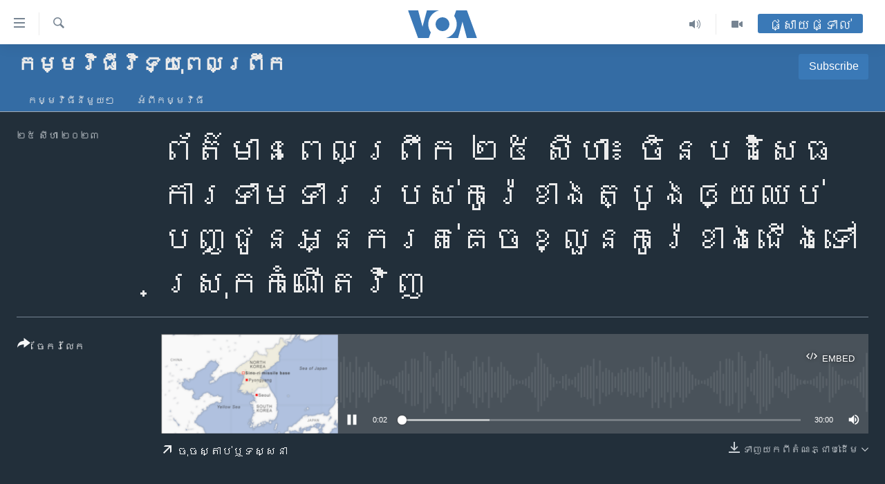

--- FILE ---
content_type: text/html; charset=utf-8
request_url: https://khmer.voanews.com/a/7220421.html
body_size: 12109
content:

<!DOCTYPE html>
<html lang="km" dir="ltr" class="no-js">
<head>
<link href="/Content/responsive/VOA/km-KH/VOA-km-KH.css?&amp;av=0.0.0.0&amp;cb=306" rel="stylesheet"/>
<script src="https://tags.voanews.com/voa-pangea/prod/utag.sync.js"></script> <script type='text/javascript' src='https://www.youtube.com/iframe_api' async></script>
<script type="text/javascript">
//a general 'js' detection, must be on top level in <head>, due to CSS performance
document.documentElement.className = "js";
var cacheBuster = "306";
var appBaseUrl = "/";
var imgEnhancerBreakpoints = [0, 144, 256, 408, 650, 1023, 1597];
var isLoggingEnabled = false;
var isPreviewPage = false;
var isLivePreviewPage = false;
if (!isPreviewPage) {
window.RFE = window.RFE || {};
window.RFE.cacheEnabledByParam = window.location.href.indexOf('nocache=1') === -1;
const url = new URL(window.location.href);
const params = new URLSearchParams(url.search);
// Remove the 'nocache' parameter
params.delete('nocache');
// Update the URL without the 'nocache' parameter
url.search = params.toString();
window.history.replaceState(null, '', url.toString());
} else {
window.addEventListener('load', function() {
const links = window.document.links;
for (let i = 0; i < links.length; i++) {
links[i].href = '#';
links[i].target = '_self';
}
})
}
var pwaEnabled = false;
var swCacheDisabled;
</script>
<meta charset="utf-8" />
<title>ព័ត៌មាន​ពេល​ព្រឹក ២៥ សីហា៖ ចិន​បដិសេធ​ការ​ទាមទារ​របស់​កូរ៉េខាង​ត្បូង​​ឲ្យ​​ឈប់​បញ្ជូន​អ្នក​រត់គេច​ខ្លួន​​កូរ៉េខាង​ជើង​​ទៅស្រុកកំណើត​វិញ</title>
<meta name="description" content="ព័ត៌មាន​នៅ​ថ្ងៃនេះ​មានដូចជា ចិន​បដិសេធ​ការ​ទាមទារ​របស់​កូរ៉េខាង​ត្បូង​​ឲ្យ​​ឈប់​បញ្ជូន​អ្នក​រត់គេច​ខ្លួន​​កូរ៉េខាង​ជើង​​ទៅស្រុកកំណើត​វិញ ហើយនិង​ព័ត៌មាន​ផ្សេងទៀត៕" />
<meta name="keywords" content="កម្មវិធីវិទ្យុពេលព្រឹក, " />
<meta name="viewport" content="width=device-width, initial-scale=1.0" />
<meta http-equiv="X-UA-Compatible" content="IE=edge" />
<meta name="robots" content="max-image-preview:large"><meta property="fb:pages" content="154829473799" />
<meta name="msvalidate.01" content="3286EE554B6F672A6F2E608C02343C0E" />
<meta name="google-site-verification" content="9N67UibWUmTgBbmaYWYsq5uN7iR6xbECfPAJOqOdq1I" />
<link href="https://khmer.voanews.com/a/7220421.html" rel="canonical" />
<meta name="apple-mobile-web-app-title" content="វីអូអេ" />
<meta name="apple-mobile-web-app-status-bar-style" content="black" />
<meta name="apple-itunes-app" content="app-id=632618796, app-argument=//7220421.ltr" />
<meta content="ព័ត៌មាន​ពេល​ព្រឹក ២៥ សីហា៖ ចិន​បដិសេធ​ការ​ទាមទារ​របស់​កូរ៉េខាង​ត្បូង​​ឲ្យ​​ឈប់​បញ្ជូន​អ្នក​រត់គេច​ខ្លួន​​កូរ៉េខាង​ជើង​​ទៅស្រុកកំណើត​វិញ" property="og:title" />
<meta content="ព័ត៌មាន​នៅ​ថ្ងៃនេះ​មានដូចជា ចិន​បដិសេធ​ការ​ទាមទារ​របស់​កូរ៉េខាង​ត្បូង​​ឲ្យ​​ឈប់​បញ្ជូន​អ្នក​រត់គេច​ខ្លួន​​កូរ៉េខាង​ជើង​​ទៅស្រុកកំណើត​វិញ ហើយនិង​ព័ត៌មាន​ផ្សេងទៀត៕" property="og:description" />
<meta content="article" property="og:type" />
<meta content="https://khmer.voanews.com/a/7220421.html" property="og:url" />
<meta content="វីអូអេ" property="og:site_name" />
<meta content="https://www.facebook.com/VOAKhmer" property="article:publisher" />
<meta content="https://gdb.voanews.com/a274cab9-67a2-4b26-8260-ba11575e766e_w1200_h630.png" property="og:image" />
<meta content="1200" property="og:image:width" />
<meta content="630" property="og:image:height" />
<meta content="184356595034015" property="fb:app_id" />
<meta content="player" name="twitter:card" />
<meta content="@voakhmer" name="twitter:site" />
<meta content="https://khmer.voanews.com/embed/player/article/7220421.html" name="twitter:player" />
<meta content="435" name="twitter:player:width" />
<meta content="314" name="twitter:player:height" />
<meta content="https://voa-audio.voanews.eu/vkh/2023/08/24/20230824-220000-vkh075-program_original.mp3" name="twitter:player:stream" />
<meta content="audio/mpeg; codecs=&quot;mp3&quot;" name="twitter:player:stream:content_type" />
<meta content="ព័ត៌មាន​ពេល​ព្រឹក ២៥ សីហា៖ ចិន​បដិសេធ​ការ​ទាមទារ​របស់​កូរ៉េខាង​ត្បូង​​ឲ្យ​​ឈប់​បញ្ជូន​អ្នក​រត់គេច​ខ្លួន​​កូរ៉េខាង​ជើង​​ទៅស្រុកកំណើត​វិញ" name="twitter:title" />
<meta content="ព័ត៌មាន​នៅ​ថ្ងៃនេះ​មានដូចជា ចិន​បដិសេធ​ការ​ទាមទារ​របស់​កូរ៉េខាង​ត្បូង​​ឲ្យ​​ឈប់​បញ្ជូន​អ្នក​រត់គេច​ខ្លួន​​កូរ៉េខាង​ជើង​​ទៅស្រុកកំណើត​វិញ ហើយនិង​ព័ត៌មាន​ផ្សេងទៀត៕" name="twitter:description" />
<link rel="amphtml" href="https://khmer.voanews.com/amp/7220421.html" />
<script src="/Scripts/responsive/infographics.b?v=dVbZ-Cza7s4UoO3BqYSZdbxQZVF4BOLP5EfYDs4kqEo1&amp;av=0.0.0.0&amp;cb=306"></script>
<script src="/Scripts/responsive/loader.b?v=Q26XNwrL6vJYKjqFQRDnx01Lk2pi1mRsuLEaVKMsvpA1&amp;av=0.0.0.0&amp;cb=306"></script>
<link rel="icon" type="image/svg+xml" href="/Content/responsive/VOA/img/webApp/favicon.svg" />
<link rel="alternate icon" href="/Content/responsive/VOA/img/webApp/favicon.ico" />
<link rel="apple-touch-icon" sizes="152x152" href="/Content/responsive/VOA/img/webApp/ico-152x152.png" />
<link rel="apple-touch-icon" sizes="144x144" href="/Content/responsive/VOA/img/webApp/ico-144x144.png" />
<link rel="apple-touch-icon" sizes="114x114" href="/Content/responsive/VOA/img/webApp/ico-114x114.png" />
<link rel="apple-touch-icon" sizes="72x72" href="/Content/responsive/VOA/img/webApp/ico-72x72.png" />
<link rel="apple-touch-icon-precomposed" href="/Content/responsive/VOA/img/webApp/ico-57x57.png" />
<link rel="icon" sizes="192x192" href="/Content/responsive/VOA/img/webApp/ico-192x192.png" />
<link rel="icon" sizes="128x128" href="/Content/responsive/VOA/img/webApp/ico-128x128.png" />
<meta name="msapplication-TileColor" content="#ffffff" />
<meta name="msapplication-TileImage" content="/Content/responsive/VOA/img/webApp/ico-144x144.png" />
<link rel="alternate" type="application/rss+xml" title="VOA - Top Stories [RSS]" href="/api/" />
<link rel="sitemap" type="application/rss+xml" href="/sitemap.xml" />

                    <script>var w=window;if(w.performance||w.mozPerformance||w.msPerformance||w.webkitPerformance){var d=document;AKSB=w.AKSB||{},AKSB.q=AKSB.q||[],AKSB.mark=AKSB.mark||function(e,_){AKSB.q.push(["mark",e,_||(new Date).getTime()])},AKSB.measure=AKSB.measure||function(e,_,t){AKSB.q.push(["measure",e,_,t||(new Date).getTime()])},AKSB.done=AKSB.done||function(e){AKSB.q.push(["done",e])},AKSB.mark("firstbyte",(new Date).getTime()),AKSB.prof={custid:"175670",ustr:"",originlat:"0",clientrtt:"9",ghostip:"23.33.84.200",ipv6:false,pct:"10",clientip:"18.217.182.193",requestid:"4dd63ab",region:"47394",protocol:"h2",blver:14,akM:"dscb",akN:"ae",akTT:"O",akTX:"1",akTI:"4dd63ab",ai:"216581",ra:"false",pmgn:"",pmgi:"",pmp:"",qc:""},function(e){var _=d.createElement("script");_.async="async",_.src=e;var t=d.getElementsByTagName("script"),t=t[t.length-1];t.parentNode.insertBefore(_,t)}(("https:"===d.location.protocol?"https:":"http:")+"//ds-aksb-a.akamaihd.net/aksb.min.js")}</script>
                    </head>
<body class=" nav-no-loaded cc_theme pg-media js-category-to-nav pg-prog nojs-images ">
<script type="text/javascript" >
var analyticsData = {url:"https://khmer.voanews.com/a/7220421.html",property_id:"467",article_uid:"7220421",page_title:"ព័ត៌មាន​ពេល​ព្រឹក ២៥ សីហា៖ ចិន​បដិសេធ​ការ​ទាមទារ​របស់​កូរ៉េខាង​ត្បូង​​ឲ្យ​​ឈប់​បញ្ជូន​អ្នក​រត់គេច​ខ្លួន​​កូរ៉េខាង​ជើង​​ទៅស្រុកកំណើត​វិញ",page_type:"scheduleraudio",content_type:"audio",subcontent_type:"scheduleraudio",last_modified:"2023-08-24 22:30:27Z",pub_datetime:"2023-08-24 22:00:00Z",pub_year:"2023",pub_month:"08",pub_day:"24",pub_hour:"22",pub_weekday:"Thursday",section:"កម្មវិធីវិទ្យុពេលព្រឹក",english_section:"morning-news-0500",byline:"",categories:"morning-news-0500",domain:"khmer.voanews.com",language:"Khmer",language_service:"VOA Khmer",platform:"web",copied:"no",copied_article:"",copied_title:"",runs_js:"Yes",cms_release:"8.44.0.0.306",enviro_type:"prod",slug:"",entity:"VOA",short_language_service:"KHM",platform_short:"W",page_name:"ព័ត៌មាន​ពេល​ព្រឹក ២៥ សីហា៖ ចិន​បដិសេធ​ការ​ទាមទារ​របស់​កូរ៉េខាង​ត្បូង​​ឲ្យ​​ឈប់​បញ្ជូន​អ្នក​រត់គេច​ខ្លួន​​កូរ៉េខាង​ជើង​​ទៅស្រុកកំណើត​វិញ"};
</script>
<noscript><iframe src="https://www.googletagmanager.com/ns.html?id=GTM-N8MP7P" height="0" width="0" style="display:none;visibility:hidden"></iframe></noscript><script type="text/javascript" data-cookiecategory="analytics">
var gtmEventObject = Object.assign({}, analyticsData, {event: 'page_meta_ready'});window.dataLayer = window.dataLayer || [];window.dataLayer.push(gtmEventObject);
if (top.location === self.location) { //if not inside of an IFrame
var renderGtm = "true";
if (renderGtm === "true") {
(function(w,d,s,l,i){w[l]=w[l]||[];w[l].push({'gtm.start':new Date().getTime(),event:'gtm.js'});var f=d.getElementsByTagName(s)[0],j=d.createElement(s),dl=l!='dataLayer'?'&l='+l:'';j.async=true;j.src='//www.googletagmanager.com/gtm.js?id='+i+dl;f.parentNode.insertBefore(j,f);})(window,document,'script','dataLayer','GTM-N8MP7P');
}
}
</script>
<!--Analytics tag js version start-->
<script type="text/javascript" data-cookiecategory="analytics">
var utag_data = Object.assign({}, analyticsData, {});
if(typeof(TealiumTagFrom)==='function' && typeof(TealiumTagSearchKeyword)==='function') {
var utag_from=TealiumTagFrom();var utag_searchKeyword=TealiumTagSearchKeyword();
if(utag_searchKeyword!=null && utag_searchKeyword!=='' && utag_data["search_keyword"]==null) utag_data["search_keyword"]=utag_searchKeyword;if(utag_from!=null && utag_from!=='') utag_data["from"]=TealiumTagFrom();}
if(window.top!== window.self&&utag_data.page_type==="snippet"){utag_data.page_type = 'iframe';}
try{if(window.top!==window.self&&window.self.location.hostname===window.top.location.hostname){utag_data.platform = 'self-embed';utag_data.platform_short = 'se';}}catch(e){if(window.top!==window.self&&window.self.location.search.includes("platformType=self-embed")){utag_data.platform = 'cross-promo';utag_data.platform_short = 'cp';}}
(function(a,b,c,d){ a="https://tags.voanews.com/voa-pangea/prod/utag.js"; b=document;c="script";d=b.createElement(c);d.src=a;d.type="text/java"+c;d.async=true; a=b.getElementsByTagName(c)[0];a.parentNode.insertBefore(d,a); })();
</script>
<!--Analytics tag js version end-->
<!-- Analytics tag management NoScript -->
<noscript>
<img style="position: absolute; border: none;" src="https://ssc.voanews.com/b/ss/bbgprod,bbgentityvoa/1/G.4--NS/1895622775?pageName=voa%3akhm%3aw%3ascheduleraudio%3a%e1%9e%96%e1%9f%90%e1%9e%8f%e1%9f%8c%e1%9e%98%e1%9e%b6%e1%9e%93%e2%80%8b%e1%9e%96%e1%9f%81%e1%9e%9b%e2%80%8b%e1%9e%96%e1%9f%92%e1%9e%9a%e1%9e%b9%e1%9e%80%20%e1%9f%a2%e1%9f%a5%20%e1%9e%9f%e1%9e%b8%e1%9e%a0%e1%9e%b6%e1%9f%96%20%e1%9e%85%e1%9e%b7%e1%9e%93%e2%80%8b%e1%9e%94%e1%9e%8a%e1%9e%b7%e1%9e%9f%e1%9f%81%e1%9e%92%e2%80%8b%e1%9e%80%e1%9e%b6%e1%9e%9a%e2%80%8b%e1%9e%91%e1%9e%b6%e1%9e%98%e1%9e%91%e1%9e%b6%e1%9e%9a%e2%80%8b%e1%9e%9a%e1%9e%94%e1%9e%9f%e1%9f%8b%e2%80%8b%e1%9e%80%e1%9e%bc%e1%9e%9a%e1%9f%89%e1%9f%81%e1%9e%81%e1%9e%b6%e1%9e%84%e2%80%8b%e1%9e%8f%e1%9f%92%e1%9e%94%e1%9e%bc%e1%9e%84%e2%80%8b%e2%80%8b%e1%9e%b2%e1%9f%92%e1%9e%99%e2%80%8b%e2%80%8b%e1%9e%88%e1%9e%94%e1%9f%8b%e2%80%8b%e1%9e%94%e1%9e%89%e1%9f%92%e1%9e%87%e1%9e%bc%e1%9e%93%e2%80%8b%e1%9e%a2%e1%9f%92%e1%9e%93%e1%9e%80%e2%80%8b%e1%9e%9a%e1%9e%8f%e1%9f%8b%e1%9e%82%e1%9f%81%e1%9e%85%e2%80%8b%e1%9e%81%e1%9f%92%e1%9e%9b%e1%9e%bd%e1%9e%93%e2%80%8b%e2%80%8b%e1%9e%80%e1%9e%bc%e1%9e%9a%e1%9f%89%e1%9f%81%e1%9e%81%e1%9e%b6%e1%9e%84%e2%80%8b%e1%9e%87%e1%9e%be%e1%9e%84%e2%80%8b%e2%80%8b%e1%9e%91%e1%9f%85%e1%9e%9f%e1%9f%92%e1%9e%9a%e1%9e%bb%e1%9e%80%e1%9e%80%e1%9f%86%e1%9e%8e%e1%9e%be%e1%9e%8f%e2%80%8b%e1%9e%9c%e1%9e%b7%e1%9e%89&amp;c6=%e1%9e%96%e1%9f%90%e1%9e%8f%e1%9f%8c%e1%9e%98%e1%9e%b6%e1%9e%93%e2%80%8b%e1%9e%96%e1%9f%81%e1%9e%9b%e2%80%8b%e1%9e%96%e1%9f%92%e1%9e%9a%e1%9e%b9%e1%9e%80%20%e1%9f%a2%e1%9f%a5%20%e1%9e%9f%e1%9e%b8%e1%9e%a0%e1%9e%b6%e1%9f%96%20%e1%9e%85%e1%9e%b7%e1%9e%93%e2%80%8b%e1%9e%94%e1%9e%8a%e1%9e%b7%e1%9e%9f%e1%9f%81%e1%9e%92%e2%80%8b%e1%9e%80%e1%9e%b6%e1%9e%9a%e2%80%8b%e1%9e%91%e1%9e%b6%e1%9e%98%e1%9e%91%e1%9e%b6%e1%9e%9a%e2%80%8b%e1%9e%9a%e1%9e%94%e1%9e%9f%e1%9f%8b%e2%80%8b%e1%9e%80%e1%9e%bc%e1%9e%9a%e1%9f%89%e1%9f%81%e1%9e%81%e1%9e%b6%e1%9e%84%e2%80%8b%e1%9e%8f%e1%9f%92%e1%9e%94%e1%9e%bc%e1%9e%84%e2%80%8b%e2%80%8b%e1%9e%b2%e1%9f%92%e1%9e%99%e2%80%8b%e2%80%8b%e1%9e%88%e1%9e%94%e1%9f%8b%e2%80%8b%e1%9e%94%e1%9e%89%e1%9f%92%e1%9e%87%e1%9e%bc%e1%9e%93%e2%80%8b%e1%9e%a2%e1%9f%92%e1%9e%93%e1%9e%80%e2%80%8b%e1%9e%9a%e1%9e%8f%e1%9f%8b%e1%9e%82%e1%9f%81%e1%9e%85%e2%80%8b%e1%9e%81%e1%9f%92%e1%9e%9b%e1%9e%bd%e1%9e%93%e2%80%8b%e2%80%8b%e1%9e%80%e1%9e%bc%e1%9e%9a%e1%9f%89%e1%9f%81%e1%9e%81%e1%9e%b6%e1%9e%84%e2%80%8b%e1%9e%87%e1%9e%be%e1%9e%84%e2%80%8b%e2%80%8b%e1%9e%91%e1%9f%85%e1%9e%9f%e1%9f%92%e1%9e%9a%e1%9e%bb%e1%9e%80%e1%9e%80%e1%9f%86%e1%9e%8e%e1%9e%be%e1%9e%8f%e2%80%8b%e1%9e%9c%e1%9e%b7%e1%9e%89&amp;v36=8.44.0.0.306&amp;v6=D=c6&amp;g=https%3a%2f%2fkhmer.voanews.com%2fa%2f7220421.html&amp;c1=D=g&amp;v1=D=g&amp;events=event1&amp;c16=voa%20khmer&amp;v16=D=c16&amp;c5=morning-news-0500&amp;v5=D=c5&amp;ch=%e1%9e%80%e1%9e%98%e1%9f%92%e1%9e%98%e1%9e%9c%e1%9e%b7%e1%9e%92%e1%9e%b8%e1%9e%9c%e1%9e%b7%e1%9e%91%e1%9f%92%e1%9e%99%e1%9e%bb%e1%9e%96%e1%9f%81%e1%9e%9b%e1%9e%96%e1%9f%92%e1%9e%9a%e1%9e%b9%e1%9e%80&amp;c15=khmer&amp;v15=D=c15&amp;c4=audio&amp;v4=D=c4&amp;c14=7220421&amp;v14=D=c14&amp;v20=no&amp;c17=web&amp;v17=D=c17&amp;mcorgid=518abc7455e462b97f000101%40adobeorg&amp;server=khmer.voanews.com&amp;pageType=D=c4&amp;ns=bbg&amp;v29=D=server&amp;v25=voa&amp;v30=467&amp;v105=D=User-Agent " alt="analytics" width="1" height="1" /></noscript>
<!-- End of Analytics tag management NoScript -->
<!--*** Accessibility links - For ScreenReaders only ***-->
<section>
<div class="sr-only">
<h2>ភ្ជាប់​ទៅ​គេហទំព័រ​ទាក់ទង</h2>
<ul>
<li><a href="#content" data-disable-smooth-scroll="1">រំលង​និង​ចូល​ទៅ​​ទំព័រ​ព័ត៌មាន​​តែ​ម្តង</a></li>
<li><a href="#navigation" data-disable-smooth-scroll="1">រំលង​និង​ចូល​ទៅ​ទំព័រ​រចនាសម្ព័ន្ធ​</a></li>
<li><a href="#txtHeaderSearch" data-disable-smooth-scroll="1">រំលង​និង​ចូល​ទៅ​កាន់​ទំព័រ​ស្វែង​រក</a></li>
</ul>
</div>
</section>
<div dir="ltr">
<div id="page">
<aside>
<div class="ctc-message pos-fix">
<div class="ctc-message__inner">Link has been copied to clipboard</div>
</div>
</aside>
<div class="hdr-20 hdr-20--big">
<div class="hdr-20__inner">
<div class="hdr-20__max pos-rel">
<div class="hdr-20__side hdr-20__side--primary d-flex">
<label data-for="main-menu-ctrl" data-switcher-trigger="true" data-switch-target="main-menu-ctrl" class="burger hdr-trigger pos-rel trans-trigger" data-trans-evt="click" data-trans-id="menu">
<span class="ico ico-close hdr-trigger__ico hdr-trigger__ico--close burger__ico burger__ico--close"></span>
<span class="ico ico-menu hdr-trigger__ico hdr-trigger__ico--open burger__ico burger__ico--open"></span>
</label>
<div class="menu-pnl pos-fix trans-target" data-switch-target="main-menu-ctrl" data-trans-id="menu">
<div class="menu-pnl__inner">
<nav class="main-nav menu-pnl__item menu-pnl__item--first">
<ul class="main-nav__list accordeon" data-analytics-tales="false" data-promo-name="link" data-location-name="nav,secnav">
<li class="main-nav__item">
<a class="main-nav__item-name main-nav__item-name--link" href="/p/6039.html" title="កម្ពុជា" data-item-name="cambodia-news" >កម្ពុជា</a>
</li>
<li class="main-nav__item">
<a class="main-nav__item-name main-nav__item-name--link" href="https://khmer.voanews.com/p/7317.html" title="អន្តរជាតិ" target="_blank" rel="noopener">អន្តរជាតិ</a>
</li>
<li class="main-nav__item">
<a class="main-nav__item-name main-nav__item-name--link" href="/z/2290" title="អាមេរិក" data-item-name="united-states" >អាមេរិក</a>
</li>
<li class="main-nav__item">
<a class="main-nav__item-name main-nav__item-name--link" href="/z/7448" title="ចិន" data-item-name="China-news" >ចិន</a>
</li>
<li class="main-nav__item">
<a class="main-nav__item-name main-nav__item-name--link" href="/hellovoa" title="ហេឡូវីអូអេ" data-item-name="hello-voa-show" >ហេឡូវីអូអេ</a>
</li>
<li class="main-nav__item">
<a class="main-nav__item-name main-nav__item-name--link" href="/creativecambodia" title="កម្ពុជាច្នៃប្រតិដ្ឋ" data-item-name="creativecambodia" >កម្ពុជាច្នៃប្រតិដ្ឋ</a>
</li>
<li class="main-nav__item">
<a class="main-nav__item-name main-nav__item-name--link" href="/newsevents" title="ព្រឹត្តិការណ៍ព័ត៌មាន" data-item-name="news-events" >ព្រឹត្តិការណ៍ព័ត៌មាន</a>
</li>
<li class="main-nav__item">
<a class="main-nav__item-name main-nav__item-name--link" href="https://khmer.voanews.com/programs/tv" title="ទូរទស្សន៍ / វីដេអូ​" >ទូរទស្សន៍ / វីដេអូ​</a>
</li>
<li class="main-nav__item">
<a class="main-nav__item-name main-nav__item-name--link" href="http://khmer.voanews.com/programindex.html" title="វិទ្យុ / ផតខាសថ៍" >វិទ្យុ / ផតខាសថ៍</a>
</li>
<li class="main-nav__item">
<a class="main-nav__item-name main-nav__item-name--link" href="/allprograms" title="កម្មវិធីទាំងអស់" data-item-name="allprograms" >កម្មវិធីទាំងអស់</a>
</li>
</ul>
</nav>
<div class="menu-pnl__item">
<a href="https://www.voacambodia.com/" class="menu-pnl__item-link" alt="Khmer English">Khmer English</a>
</div>
<div class="menu-pnl__item menu-pnl__item--social">
<h5 class="menu-pnl__sub-head">បណ្តាញ​សង្គម</h5>
<a href="https://www.facebook.com/VOAKhmer" title="តាមដាន​​តាម​ Facebook" data-analytics-text="follow_on_facebook" class="btn btn--rounded btn--social-inverted menu-pnl__btn js-social-btn btn-facebook" target="_blank" rel="noopener">
<span class="ico ico-facebook-alt ico--rounded"></span>
</a>
<a href="https://twitter.com/voakhmer" title="តាមដាន​​តាម​ Twitter" data-analytics-text="follow_on_twitter" class="btn btn--rounded btn--social-inverted menu-pnl__btn js-social-btn btn-twitter" target="_blank" rel="noopener">
<span class="ico ico-twitter ico--rounded"></span>
</a>
<a href="https://www.youtube.com/VOAKhmer" title="តាមដាន​​តាម​ YouTube" data-analytics-text="follow_on_youtube" class="btn btn--rounded btn--social-inverted menu-pnl__btn js-social-btn btn-youtube" target="_blank" rel="noopener">
<span class="ico ico-youtube ico--rounded"></span>
</a>
<a href="https://www.instagram.com/voakhmer/" title="Follow us on Instagram" data-analytics-text="follow_on_instagram" class="btn btn--rounded btn--social-inverted menu-pnl__btn js-social-btn btn-instagram" target="_blank" rel="noopener">
<span class="ico ico-instagram ico--rounded"></span>
</a>
</div>
<div class="menu-pnl__item">
<a href="/navigation/allsites" class="menu-pnl__item-link">
<span class="ico ico-languages "></span>
ភាសា
</a>
</div>
</div>
</div>
<label data-for="top-search-ctrl" data-switcher-trigger="true" data-switch-target="top-search-ctrl" class="top-srch-trigger hdr-trigger">
<span class="ico ico-close hdr-trigger__ico hdr-trigger__ico--close top-srch-trigger__ico top-srch-trigger__ico--close"></span>
<span class="ico ico-search hdr-trigger__ico hdr-trigger__ico--open top-srch-trigger__ico top-srch-trigger__ico--open"></span>
</label>
<div class="srch-top srch-top--in-header" data-switch-target="top-search-ctrl">
<div class="container">
<form action="/s" class="srch-top__form srch-top__form--in-header" id="form-topSearchHeader" method="get" role="search"><label for="txtHeaderSearch" class="sr-only">ស្វែង​រក</label>
<input type="text" id="txtHeaderSearch" name="k" placeholder="ស្វែង​រក​ពាក្យ..." accesskey="s" value="" class="srch-top__input analyticstag-event" onkeydown="if (event.keyCode === 13) { FireAnalyticsTagEventOnSearch('search', $dom.get('#txtHeaderSearch')[0].value) }" />
<button title="ស្វែង​រក" type="submit" class="btn btn--top-srch analyticstag-event" onclick="FireAnalyticsTagEventOnSearch('search', $dom.get('#txtHeaderSearch')[0].value) ">
<span class="ico ico-search"></span>
</button></form>
</div>
</div>
<a href="/" class="main-logo-link">
<img src="/Content/responsive/VOA/km-KH/img/logo-compact.svg" class="main-logo main-logo--comp" alt="site logo">
<img src="/Content/responsive/VOA/km-KH/img/logo.svg" class="main-logo main-logo--big" alt="site logo">
</a>
</div>
<div class="hdr-20__side hdr-20__side--secondary d-flex">
<a href="/p/6001.html" title="Video" class="hdr-20__secondary-item" data-item-name="video">
<span class="ico ico-video hdr-20__secondary-icon"></span>
</a>
<a href="/programs/radio" title="Audio" class="hdr-20__secondary-item" data-item-name="audio">
<span class="ico ico-audio hdr-20__secondary-icon"></span>
</a>
<a href="/s" title="ស្វែង​រក" class="hdr-20__secondary-item hdr-20__secondary-item--search" data-item-name="search">
<span class="ico ico-search hdr-20__secondary-icon hdr-20__secondary-icon--search"></span>
</a>
<div class="hdr-20__secondary-item live-b-drop">
<div class="live-b-drop__off">
<a href="/live/" class="live-b-drop__link" title="ផ្សាយផ្ទាល់" data-item-name="live">
<span class="badge badge--live-btn badge--live-btn-off">
ផ្សាយផ្ទាល់
</span>
</a>
</div>
<div class="live-b-drop__on hidden">
<label data-for="live-ctrl" data-switcher-trigger="true" data-switch-target="live-ctrl" class="live-b-drop__label pos-rel">
<span class="badge badge--live badge--live-btn">
ផ្សាយផ្ទាល់
</span>
<span class="ico ico-close live-b-drop__label-ico live-b-drop__label-ico--close"></span>
</label>
<div class="live-b-drop__panel" id="targetLivePanelDiv" data-switch-target="live-ctrl"></div>
</div>
</div>
<div class="srch-bottom">
<form action="/s" class="srch-bottom__form d-flex" id="form-bottomSearch" method="get" role="search"><label for="txtSearch" class="sr-only">ស្វែង​រក</label>
<input type="search" id="txtSearch" name="k" placeholder="ស្វែង​រក​ពាក្យ..." accesskey="s" value="" class="srch-bottom__input analyticstag-event" onkeydown="if (event.keyCode === 13) { FireAnalyticsTagEventOnSearch('search', $dom.get('#txtSearch')[0].value) }" />
<button title="ស្វែង​រក" type="submit" class="btn btn--bottom-srch analyticstag-event" onclick="FireAnalyticsTagEventOnSearch('search', $dom.get('#txtSearch')[0].value) ">
<span class="ico ico-search"></span>
</button></form>
</div>
</div>
<img src="/Content/responsive/VOA/km-KH/img/logo-print.gif" class="logo-print" alt="site logo">
<img src="/Content/responsive/VOA/km-KH/img/logo-print_color.png" class="logo-print logo-print--color" alt="site logo">
</div>
</div>
</div>
<script>
if (document.body.className.indexOf('pg-home') > -1) {
var nav2In = document.querySelector('.hdr-20__inner');
var nav2Sec = document.querySelector('.hdr-20__side--secondary');
var secStyle = window.getComputedStyle(nav2Sec);
if (nav2In && window.pageYOffset < 150 && secStyle['position'] !== 'fixed') {
nav2In.classList.add('hdr-20__inner--big')
}
}
</script>
<div class="c-hlights c-hlights--breaking c-hlights--no-item" data-hlight-display="mobile,desktop">
<div class="c-hlights__wrap container p-0">
<div class="c-hlights__nav">
<a role="button" href="#" title="មុន">
<span class="ico ico-chevron-backward m-0"></span>
<span class="sr-only">មុន</span>
</a>
<a role="button" href="#" title="បន្ទាប់">
<span class="ico ico-chevron-forward m-0"></span>
<span class="sr-only">បន្ទាប់</span>
</a>
</div>
<span class="c-hlights__label">
<span class="">ព័ត៌មាន​​ថ្មី</span>
<span class="switcher-trigger">
<label data-for="more-less-1" data-switcher-trigger="true" class="switcher-trigger__label switcher-trigger__label--more p-b-0" title="ផ្សេង​ទៀត">
<span class="ico ico-chevron-down"></span>
</label>
<label data-for="more-less-1" data-switcher-trigger="true" class="switcher-trigger__label switcher-trigger__label--less p-b-0" title="បិទ">
<span class="ico ico-chevron-up"></span>
</label>
</span>
</span>
<ul class="c-hlights__items switcher-target" data-switch-target="more-less-1">
</ul>
</div>
</div> <div id="content">
<div class="prog-hdr">
<div class="container">
<a href="/z/2688" class="prog-hdr__link">
<h1 class="title pg-title title--program">កម្មវិធីវិទ្យុពេលព្រឹក</h1>
</a>
<div class="podcast-sub podcast-sub--prog-hdr">
<div class="podcast-sub__btn-outer">
<a class="btn podcast-sub__sub-btn" href="/podcast/sublink/2688" rel="noopener" target="_blank" title="Subscribe">
<span class="btn__text">
Subscribe
</span>
</a>
</div>
<div class="podcast-sub__overlay">
<div class="podcast-sub__modal-outer d-flex">
<div class="podcast-sub__modal">
<div class="podcast-sub__modal-top">
<div class="img-wrap podcast-sub__modal-top-img-w">
<div class="thumb thumb1_1">
<img data-src="https://gdb.voanews.com/f090bffe-7955-4541-b183-e9adda3c4492_w50_r5.png" alt="កម្មវិធីវិទ្យុពេលព្រឹក" />
</div>
</div>
<div class="podcast-sub__modal-top-ico">
<span class="ico ico-close"></span>
</div>
<h3 class="title podcast-sub__modal-title">Subscribe</h3>
</div>
<a class="podcast-sub__modal-link podcast-sub__modal-link--apple" href="http://itunes.apple.com/us/podcast/voa-btaman-2200-btaman-2200/id366685862" target="_blank" rel="noopener">
<span class="ico ico-apple-podcast"></span>
Apple Podcasts
</a>
<a class="podcast-sub__modal-link podcast-sub__modal-link--youtube-music" href="https://www.youtube.com/playlist?list=PL7xuvFyCRNC9-2t-J4kUCPtPOxSQELx6l" target="_blank" rel="noopener">
<span class="ico ico-youtube-music"></span>
YouTube Music
</a>
<a class="podcast-sub__modal-link podcast-sub__modal-link--spotify" href="https://open.spotify.com/show/75xPDDkA1BgU0sB9Ywojcu" target="_blank" rel="noopener">
<span class="ico ico-spotify"></span>
Spotify
</a>
<a class="podcast-sub__modal-link podcast-sub__modal-link--rss" href="/podcast/?zoneId=2688" target="_blank" rel="noopener">
<span class="ico ico-podcast"></span>
ទទួល​​​សេវា​​​&#160;Podcast
</a>
</div>
</div>
</div>
</div>
</div>
<div class="nav-tabs nav-tabs--level-1 nav-tabs--prog-hdr nav-tabs--full">
<div class="container">
<div class="row">
<div class="nav-tabs__inner swipe-slide">
<ul class="nav-tabs__list swipe-slide__inner" role="tablist">
<li class="nav-tabs__item nav-tabs__item--prog-hdr nav-tabs__item--full">
<a href="/z/2688">កម្មវិធី​នីមួយៗ</a> </li>
<li class="nav-tabs__item nav-tabs__item--prog-hdr nav-tabs__item--full">
<a href="/z/2688/about">អំពី​កម្មវិធី​</a> </li>
</ul>
</div>
</div>
</div>
</div>
</div>
<div class="media-container">
<div class="container">
<div class="hdr-container">
<div class="row">
<div class="col-title col-xs-12 col-md-10 col-lg-10 pull-right"> <h1 class="">
ព័ត៌មាន​ពេល​ព្រឹក ២៥ សីហា៖ ចិន​បដិសេធ​ការ​ទាមទារ​របស់​កូរ៉េខាង​ត្បូង​​ឲ្យ​​ឈប់​បញ្ជូន​អ្នក​រត់គេច​ខ្លួន​​កូរ៉េខាង​ជើង​​ទៅស្រុកកំណើត​វិញ
</h1>
</div><div class="col-publishing-details col-xs-12 col-md-2 pull-left"> <div class="publishing-details ">
<div class="published">
<span class="date" >
<time pubdate="pubdate" datetime="2023-08-25T05:00:00+07:00">
២៥ សីហា ២០២៣
</time>
</span>
</div>
</div>
</div><div class="col-lg-12 separator"> <div class="separator">
<hr class="title-line" />
</div>
</div><div class="col-multimedia col-xs-12 col-md-10 pull-right"> <div class="media-pholder media-pholder--audio ">
<div class="c-sticky-container" data-poster="https://gdb.voanews.com/a274cab9-67a2-4b26-8260-ba11575e766e_w250_r1.png">
<div class="c-sticky-element" data-sp_api="pangea-video" data-persistent data-persistent-browse-out >
<div class="c-mmp c-mmp--enabled c-mmp--loading c-mmp--audio c-mmp--detail c-mmp--has-poster c-sticky-element__swipe-el"
data-player_id="" data-title="ព័ត៌មាន​ពេល​ព្រឹក ២៥ សីហា៖ ចិន​បដិសេធ​ការ​ទាមទារ​របស់​កូរ៉េខាង​ត្បូង​​ឲ្យ​​ឈប់​បញ្ជូន​អ្នក​រត់គេច​ខ្លួន​​កូរ៉េខាង​ជើង​​ទៅស្រុកកំណើត​វិញ" data-hide-title="False"
data-breakpoint_s="320" data-breakpoint_m="640" data-breakpoint_l="992"
data-hlsjs-src="/Scripts/responsive/hls.b"
data-bypass-dash-for-vod="true"
data-bypass-dash-for-live-video="true"
data-bypass-dash-for-live-audio="true"
id="player7220421">
<div class="c-mmp__poster js-poster">
<img src="https://gdb.voanews.com/a274cab9-67a2-4b26-8260-ba11575e766e_w250_r1.png" alt="ព័ត៌មាន​ពេល​ព្រឹក ២៥ សីហា៖ ចិន​បដិសេធ​ការ​ទាមទារ​របស់​កូរ៉េខាង​ត្បូង​​ឲ្យ​​ឈប់​បញ្ជូន​អ្នក​រត់គេច​ខ្លួន​​កូរ៉េខាង​ជើង​​ទៅស្រុកកំណើត​វិញ" title="ព័ត៌មាន​ពេល​ព្រឹក ២៥ សីហា៖ ចិន​បដិសេធ​ការ​ទាមទារ​របស់​កូរ៉េខាង​ត្បូង​​ឲ្យ​​ឈប់​បញ្ជូន​អ្នក​រត់គេច​ខ្លួន​​កូរ៉េខាង​ជើង​​ទៅស្រុកកំណើត​វិញ" class="c-mmp__poster-image-h" />
</div>
<a class="c-mmp__fallback-link" href="https://voa-audio.voanews.eu/vkh/2023/08/24/20230824-220000-vkh075-program.mp3">
<span class="c-mmp__fallback-link-icon">
<span class="ico ico-audio"></span>
</span>
</a>
<div class="c-spinner">
<img src="/Content/responsive/img/player-spinner.png" alt="សូម​រង់ចាំ" title="សូម​រង់ចាំ" />
</div>
<div class="c-mmp__player">
<audio src="https://voa-audio.voanews.eu/vkh/2023/08/24/20230824-220000-vkh075-program.mp3" data-fallbacksrc="" data-fallbacktype="" data-type="audio/mp3" data-info="64 kbps" data-sources="" data-pub_datetime="2023-08-25 05:00:00Z" data-lt-on-play="0" data-lt-url="" data-autoplay data-preload webkit-playsinline="webkit-playsinline" playsinline="playsinline" style="width:100%;height:140px" title="ព័ត៌មាន​ពេល​ព្រឹក ២៥ សីហា៖ ចិន​បដិសេធ​ការ​ទាមទារ​របស់​កូរ៉េខាង​ត្បូង​​ឲ្យ​​ឈប់​បញ្ជូន​អ្នក​រត់គេច​ខ្លួន​​កូរ៉េខាង​ជើង​​ទៅស្រុកកំណើត​វិញ">
</audio>
</div>
<div class="c-mmp__overlay c-mmp__overlay--title c-mmp__overlay--partial c-mmp__overlay--disabled c-mmp__overlay--slide-from-top js-c-mmp__title-overlay">
<span class="c-mmp__overlay-actions c-mmp__overlay-actions-top js-overlay-actions">
<span class="c-mmp__overlay-actions-link c-mmp__overlay-actions-link--embed js-btn-embed-overlay" title="Embed">
<span class="c-mmp__overlay-actions-link-ico ico ico-embed-code"></span>
<span class="c-mmp__overlay-actions-link-text">Embed</span>
</span>
<span class="c-mmp__overlay-actions-link c-mmp__overlay-actions-link--close-sticky c-sticky-element__close-el" title="close">
<span class="c-mmp__overlay-actions-link-ico ico ico-close"></span>
</span>
</span>
<div class="c-mmp__overlay-title js-overlay-title">
<h5 class="c-mmp__overlay-media-title">
<a class="js-media-title-link" href="/a/7220421.html" target="_blank" rel="noopener" title="ព័ត៌មាន​ពេល​ព្រឹក ២៥ សីហា៖ ចិន​បដិសេធ​ការ​ទាមទារ​របស់​កូរ៉េខាង​ត្បូង​​ឲ្យ​​ឈប់​បញ្ជូន​អ្នក​រត់គេច​ខ្លួន​​កូរ៉េខាង​ជើង​​ទៅស្រុកកំណើត​វិញ">ព័ត៌មាន​ពេល​ព្រឹក ២៥ សីហា៖ ចិន​បដិសេធ​ការ​ទាមទារ​របស់​កូរ៉េខាង​ត្បូង​​ឲ្យ​​ឈប់​បញ្ជូន​អ្នក​រត់គេច​ខ្លួន​​កូរ៉េខាង​ជើង​​ទៅស្រុកកំណើត​វិញ</a>
</h5>
</div>
</div>
<div class="c-mmp__overlay c-mmp__overlay--sharing c-mmp__overlay--disabled c-mmp__overlay--slide-from-bottom js-c-mmp__sharing-overlay">
<span class="c-mmp__overlay-actions">
<span class="c-mmp__overlay-actions-link c-mmp__overlay-actions-link--embed js-btn-embed-overlay" title="Embed">
<span class="c-mmp__overlay-actions-link-ico ico ico-embed-code"></span>
<span class="c-mmp__overlay-actions-link-text">Embed</span>
</span>
<span class="c-mmp__overlay-actions-link c-mmp__overlay-actions-link--close js-btn-close-overlay" title="close">
<span class="c-mmp__overlay-actions-link-ico ico ico-close"></span>
</span>
</span>
<div class="c-mmp__overlay-tabs">
<div class="c-mmp__overlay-tab c-mmp__overlay-tab--disabled c-mmp__overlay-tab--slide-backward js-tab-embed-overlay" data-trigger="js-btn-embed-overlay" data-embed-source="//khmer.voanews.com/embed/player/0/7220421.html?type=audio" role="form">
<div class="c-mmp__overlay-body c-mmp__overlay-body--centered-vertical">
<div class="column">
<div class="c-mmp__status-msg ta-c js-message-embed-code-copied" role="tooltip">
The code has been copied to your clipboard.
</div>
<div class="c-mmp__form-group ta-c">
<input type="text" name="embed_code" class="c-mmp__input-text js-embed-code" dir="ltr" value="" readonly />
<span class="c-mmp__input-btn js-btn-copy-embed-code" title="Copy to clipboard"><span class="ico ico-content-copy"></span></span>
</div>
</div>
</div>
</div>
<div class="c-mmp__overlay-tab c-mmp__overlay-tab--disabled c-mmp__overlay-tab--slide-forward js-tab-sharing-overlay" data-trigger="js-btn-sharing-overlay" role="form">
<div class="c-mmp__overlay-body c-mmp__overlay-body--centered-vertical">
<div class="column">
<div class="c-mmp__status-msg ta-c js-message-share-url-copied" role="tooltip">
The URL has been copied to your clipboard
</div>
<div class="not-apply-to-sticky audio-fl-bwd">
<aside class="player-content-share share share--mmp" role="complementary"
data-share-url="https://khmer.voanews.com/a/7220421.html" data-share-title="ព័ត៌មាន​ពេល​ព្រឹក ២៥ សីហា៖ ចិន​បដិសេធ​ការ​ទាមទារ​របស់​កូរ៉េខាង​ត្បូង​​ឲ្យ​​ឈប់​បញ្ជូន​អ្នក​រត់គេច​ខ្លួន​​កូរ៉េខាង​ជើង​​ទៅស្រុកកំណើត​វិញ" data-share-text="">
<ul class="share__list">
<li class="share__item">
<a href="https://facebook.com/sharer.php?u=https%3a%2f%2fkhmer.voanews.com%2fa%2f7220421.html"
data-analytics-text="share_on_facebook"
title="Facebook" target="_blank"
class="btn bg-transparent js-social-btn">
<span class="ico ico-facebook fs_xl "></span>
</a>
</li>
<li class="share__item">
<a href="https://twitter.com/share?url=https%3a%2f%2fkhmer.voanews.com%2fa%2f7220421.html&amp;text=%e1%9e%96%e1%9f%90%e1%9e%8f%e1%9f%8c%e1%9e%98%e1%9e%b6%e1%9e%93%e2%80%8b%e1%9e%96%e1%9f%81%e1%9e%9b%e2%80%8b%e1%9e%96%e1%9f%92%e1%9e%9a%e1%9e%b9%e1%9e%80+%e1%9f%a2%e1%9f%a5+%e1%9e%9f%e1%9e%b8%e1%9e%a0%e1%9e%b6%e1%9f%96+%e1%9e%85%e1%9e%b7%e1%9e%93%e2%80%8b%e1%9e%94%e1%9e%8a%e1%9e%b7%e1%9e%9f%e1%9f%81%e1%9e%92%e2%80%8b%e1%9e%80%e1%9e%b6%e1%9e%9a%e2%80%8b%e1%9e%91%e1%9e%b6%e1%9e%98%e1%9e%91%e1%9e%b6%e1%9e%9a%e2%80%8b%e1%9e%9a%e1%9e%94%e1%9e%9f%e1%9f%8b%e2%80%8b%e1%9e%80%e1%9e%bc%e1%9e%9a%e1%9f%89%e1%9f%81%e1%9e%81%e1%9e%b6%e1%9e%84%e2%80%8b%e1%9e%8f%e1%9f%92%e1%9e%94%e1%9e%bc%e1%9e%84%e2%80%8b%e2%80%8b%e1%9e%b2%e1%9f%92%e1%9e%99%e2%80%8b%e2%80%8b%e1%9e%88%e1%9e%94%e1%9f%8b%e2%80%8b%e1%9e%94%e1%9e%89%e1%9f%92%e1%9e%87%e1%9e%bc%e1%9e%93%e2%80%8b%e1%9e%a2%e1%9f%92%e1%9e%93%e1%9e%80%e2%80%8b%e1%9e%9a%e1%9e%8f%e1%9f%8b%e1%9e%82%e1%9f%81%e1%9e%85%e2%80%8b%e1%9e%81%e1%9f%92%e1%9e%9b%e1%9e%bd%e1%9e%93%e2%80%8b%e2%80%8b%e1%9e%80%e1%9e%bc%e1%9e%9a%e1%9f%89%e1%9f%81%e1%9e%81%e1%9e%b6%e1%9e%84%e2%80%8b%e1%9e%87%e1%9e%be%e1%9e%84%e2%80%8b%e2%80%8b%e1%9e%91%e1%9f%85%e1%9e%9f%e1%9f%92%e1%9e%9a%e1%9e%bb%e1%9e%80%e1%9e%80%e1%9f%86%e1%9e%8e%e1%9e%be%e1%9e%8f%e2%80%8b%e1%9e%9c%e1%9e%b7%e1%9e%89"
data-analytics-text="share_on_twitter"
title="Twitter" target="_blank"
class="btn bg-transparent js-social-btn">
<span class="ico ico-twitter fs_xl "></span>
</a>
</li>
<li class="share__item">
<a href="/a/7220421.html" title="Share this media" class="btn bg-transparent" target="_blank" rel="noopener">
<span class="ico ico-ellipsis fs_xl "></span>
</a>
</li>
</ul>
</aside>
</div>
<hr class="c-mmp__separator-line audio-fl-bwd xs-hidden s-hidden" />
<div class="c-mmp__form-group ta-c audio-fl-bwd xs-hidden s-hidden">
<input type="text" name="share_url" class="c-mmp__input-text js-share-url" value="https://khmer.voanews.com/a/7220421.html" dir="ltr" readonly />
<span class="c-mmp__input-btn js-btn-copy-share-url" title="Copy to clipboard"><span class="ico ico-content-copy"></span></span>
</div>
</div>
</div>
</div>
</div>
</div>
<div class="c-mmp__overlay c-mmp__overlay--settings c-mmp__overlay--disabled c-mmp__overlay--slide-from-bottom js-c-mmp__settings-overlay">
<span class="c-mmp__overlay-actions">
<span class="c-mmp__overlay-actions-link c-mmp__overlay-actions-link--close js-btn-close-overlay" title="close">
<span class="c-mmp__overlay-actions-link-ico ico ico-close"></span>
</span>
</span>
<div class="c-mmp__overlay-body c-mmp__overlay-body--centered-vertical">
<div class="column column--scrolling js-sources"></div>
</div>
</div>
<div class="c-mmp__overlay c-mmp__overlay--disabled js-c-mmp__disabled-overlay">
<div class="c-mmp__overlay-body c-mmp__overlay-body--centered-vertical">
<div class="column">
<p class="ta-c"><span class="ico ico-clock"></span>No media source currently available</p>
</div>
</div>
</div>
<div class="c-mmp__cpanel-container js-cpanel-container">
<div class="c-mmp__cpanel c-mmp__cpanel--hidden">
<div class="c-mmp__cpanel-playback-controls">
<span class="c-mmp__cpanel-btn c-mmp__cpanel-btn--play js-btn-play" title="play">
<span class="ico ico-play m-0"></span>
</span>
<span class="c-mmp__cpanel-btn c-mmp__cpanel-btn--pause js-btn-pause" title="pause">
<span class="ico ico-pause m-0"></span>
</span>
</div>
<div class="c-mmp__cpanel-progress-controls">
<span class="c-mmp__cpanel-progress-controls-current-time js-current-time" dir="ltr">0:00</span>
<span class="c-mmp__cpanel-progress-controls-duration js-duration" dir="ltr">
0:30:00
</span>
<span class="c-mmp__indicator c-mmp__indicator--horizontal" dir="ltr">
<span class="c-mmp__indicator-lines js-progressbar">
<span class="c-mmp__indicator-line c-mmp__indicator-line--range js-playback-range" style="width:100%"></span>
<span class="c-mmp__indicator-line c-mmp__indicator-line--buffered js-playback-buffered" style="width:0%"></span>
<span class="c-mmp__indicator-line c-mmp__indicator-line--tracked js-playback-tracked" style="width:0%"></span>
<span class="c-mmp__indicator-line c-mmp__indicator-line--played js-playback-played" style="width:0%"></span>
<span class="c-mmp__indicator-line c-mmp__indicator-line--live js-playback-live"><span class="strip"></span></span>
<span class="c-mmp__indicator-btn ta-c js-progressbar-btn">
<button class="c-mmp__indicator-btn-pointer" type="button"></button>
</span>
<span class="c-mmp__badge c-mmp__badge--tracked-time c-mmp__badge--hidden js-progressbar-indicator-badge" dir="ltr" style="left:0%">
<span class="c-mmp__badge-text js-progressbar-indicator-badge-text">0:00</span>
</span>
</span>
</span>
</div>
<div class="c-mmp__cpanel-additional-controls">
<span class="c-mmp__cpanel-additional-controls-volume js-volume-controls">
<span class="c-mmp__cpanel-btn c-mmp__cpanel-btn--volume js-btn-volume" title="volume">
<span class="ico ico-volume-unmuted m-0"></span>
</span>
<span class="c-mmp__indicator c-mmp__indicator--vertical js-volume-panel" dir="ltr">
<span class="c-mmp__indicator-lines js-volumebar">
<span class="c-mmp__indicator-line c-mmp__indicator-line--range js-volume-range" style="height:100%"></span>
<span class="c-mmp__indicator-line c-mmp__indicator-line--volume js-volume-level" style="height:0%"></span>
<span class="c-mmp__indicator-slider">
<span class="c-mmp__indicator-btn ta-c c-mmp__indicator-btn--hidden js-volumebar-btn">
<button class="c-mmp__indicator-btn-pointer" type="button"></button>
</span>
</span>
</span>
</span>
</span>
<div class="c-mmp__cpanel-additional-controls-settings js-settings-controls">
<span class="c-mmp__cpanel-btn c-mmp__cpanel-btn--settings-overlay js-btn-settings-overlay" title="source switch">
<span class="ico ico-settings m-0"></span>
</span>
<span class="c-mmp__cpanel-btn c-mmp__cpanel-btn--settings-expand js-btn-settings-expand" title="source switch">
<span class="ico ico-settings m-0"></span>
</span>
<div class="c-mmp__expander c-mmp__expander--sources js-c-mmp__expander--sources">
<div class="c-mmp__expander-content js-sources"></div>
</div>
</div>
</div>
</div>
</div>
</div>
</div>
</div>
<div class="media-download">
<div class="simple-menu">
<span class="handler">
<span class="ico ico-download"></span>
<span class="label">ទាញ​យក​ពី​តំណភ្ជាប់​ដើម</span>
<span class="ico ico-chevron-down"></span>
</span>
<div class="inner">
<ul class="subitems">
<li class="subitem">
<a href="https://voa-audio.voanews.eu/vkh/2023/08/24/20230824-220000-vkh075-program.mp3?download=1" title="64 kbps | MP3" class="handler"
onclick="FireAnalyticsTagEventOnDownload(this, 'audio', 7220421, 'ព័ត៌មាន​ពេល​ព្រឹក ២៥ សីហា៖ ចិន​បដិសេធ​ការ​ទាមទារ​របស់​កូរ៉េខាង​ត្បូង​​ឲ្យ​​ឈប់​បញ្ជូន​អ្នក​រត់គេច​ខ្លួន​​កូរ៉េខាង​ជើង​​ទៅស្រុកកំណើត​វិញ', null, '', '2023', '08', '25')">
64 kbps | MP3
</a>
</li>
</ul>
</div>
</div>
</div>
<button class="btn btn--link btn-popout-player" data-default-display="block" data-popup-url="/pp/7220421/ppt0.html" title="ចុច​​ស្តាប់​ឬ​ទស្សនា">
<span class="ico ico-arrow-top-right"></span>
<span class="text">ចុច​​ស្តាប់​ឬ​ទស្សនា</span>
</button>
</div>
</div><div class="col-xs-12 col-md-2 col-lg-2 pull-left"> <div class="links">
<p class="buttons link-content-sharing p-0 ">
<button class="btn btn--link btn-content-sharing p-t-0 " id="btnContentSharing" value="text" role="Button" type="" title="ជ្រើសរើស​​មធ្យោបាយ​ចែក​រំលែក​ផ្សេង​ទៀត">
<span class="ico ico-share ico--l"></span>
<span class="btn__text ">
ចែករំលែក
</span>
</button>
</p>
<aside class="content-sharing js-content-sharing " role="complementary"
data-share-url="https://khmer.voanews.com/a/7220421.html" data-share-title="ព័ត៌មាន​ពេល​ព្រឹក ២៥ សីហា៖ ចិន​បដិសេធ​ការ​ទាមទារ​របស់​កូរ៉េខាង​ត្បូង​​ឲ្យ​​ឈប់​បញ្ជូន​អ្នក​រត់គេច​ខ្លួន​​កូរ៉េខាង​ជើង​​ទៅស្រុកកំណើត​វិញ" data-share-text="ព័ត៌មាន​នៅ​ថ្ងៃនេះ​មានដូចជា ចិន​បដិសេធ​ការ​ទាមទារ​របស់​កូរ៉េខាង​ត្បូង​​ឲ្យ​​ឈប់​បញ្ជូន​អ្នក​រត់គេច​ខ្លួន​​កូរ៉េខាង​ជើង​​ទៅស្រុកកំណើត​វិញ ហើយនិង​ព័ត៌មាន​ផ្សេងទៀត៕">
<div class="content-sharing__popover">
<h6 class="content-sharing__title">ចែករំលែក</h6>
<button href="#close" id="btnCloseSharing" class="btn btn--text-like content-sharing__close-btn">
<span class="ico ico-close ico--l"></span>
</button>
<ul class="content-sharing__list">
<li class="content-sharing__item">
<div class="ctc ">
<input type="text" class="ctc__input" readonly="readonly">
<a href="" js-href="https://khmer.voanews.com/a/7220421.html" class="content-sharing__link ctc__button">
<span class="ico ico-copy-link ico--rounded ico--l"></span>
<span class="content-sharing__link-text">Copy link</span>
</a>
</div>
</li>
<li class="content-sharing__item">
<a href="https://facebook.com/sharer.php?u=https%3a%2f%2fkhmer.voanews.com%2fa%2f7220421.html"
data-analytics-text="share_on_facebook"
title="Facebook" target="_blank"
class="content-sharing__link js-social-btn">
<span class="ico ico-facebook ico--rounded ico--l"></span>
<span class="content-sharing__link-text">Facebook</span>
</a>
</li>
<li class="content-sharing__item">
<a href="https://twitter.com/share?url=https%3a%2f%2fkhmer.voanews.com%2fa%2f7220421.html&amp;text=%e1%9e%96%e1%9f%90%e1%9e%8f%e1%9f%8c%e1%9e%98%e1%9e%b6%e1%9e%93%e2%80%8b%e1%9e%96%e1%9f%81%e1%9e%9b%e2%80%8b%e1%9e%96%e1%9f%92%e1%9e%9a%e1%9e%b9%e1%9e%80+%e1%9f%a2%e1%9f%a5+%e1%9e%9f%e1%9e%b8%e1%9e%a0%e1%9e%b6%e1%9f%96+%e1%9e%85%e1%9e%b7%e1%9e%93%e2%80%8b%e1%9e%94%e1%9e%8a%e1%9e%b7%e1%9e%9f%e1%9f%81%e1%9e%92%e2%80%8b%e1%9e%80%e1%9e%b6%e1%9e%9a%e2%80%8b%e1%9e%91%e1%9e%b6%e1%9e%98%e1%9e%91%e1%9e%b6%e1%9e%9a%e2%80%8b%e1%9e%9a%e1%9e%94%e1%9e%9f%e1%9f%8b%e2%80%8b%e1%9e%80%e1%9e%bc%e1%9e%9a%e1%9f%89%e1%9f%81%e1%9e%81%e1%9e%b6%e1%9e%84%e2%80%8b%e1%9e%8f%e1%9f%92%e1%9e%94%e1%9e%bc%e1%9e%84%e2%80%8b%e2%80%8b%e1%9e%b2%e1%9f%92%e1%9e%99%e2%80%8b%e2%80%8b%e1%9e%88%e1%9e%94%e1%9f%8b%e2%80%8b%e1%9e%94%e1%9e%89%e1%9f%92%e1%9e%87%e1%9e%bc%e1%9e%93%e2%80%8b%e1%9e%a2%e1%9f%92%e1%9e%93%e1%9e%80%e2%80%8b%e1%9e%9a%e1%9e%8f%e1%9f%8b%e1%9e%82%e1%9f%81%e1%9e%85%e2%80%8b%e1%9e%81%e1%9f%92%e1%9e%9b%e1%9e%bd%e1%9e%93%e2%80%8b%e2%80%8b%e1%9e%80%e1%9e%bc%e1%9e%9a%e1%9f%89%e1%9f%81%e1%9e%81%e1%9e%b6%e1%9e%84%e2%80%8b%e1%9e%87%e1%9e%be%e1%9e%84%e2%80%8b%e2%80%8b%e1%9e%91%e1%9f%85%e1%9e%9f%e1%9f%92%e1%9e%9a%e1%9e%bb%e1%9e%80%e1%9e%80%e1%9f%86%e1%9e%8e%e1%9e%be%e1%9e%8f%e2%80%8b%e1%9e%9c%e1%9e%b7%e1%9e%89"
data-analytics-text="share_on_twitter"
title="Twitter" target="_blank"
class="content-sharing__link js-social-btn">
<span class="ico ico-twitter ico--rounded ico--l"></span>
<span class="content-sharing__link-text">Twitter</span>
</a>
</li>
<li class="content-sharing__item visible-xs-inline-block visible-sm-inline-block">
<a href="whatsapp://send?text=https%3a%2f%2fkhmer.voanews.com%2fa%2f7220421.html"
data-analytics-text="share_on_whatsapp"
title="WhatsApp" target="_blank"
class="content-sharing__link js-social-btn">
<span class="ico ico-whatsapp ico--rounded ico--l"></span>
<span class="content-sharing__link-text">WhatsApp</span>
</a>
</li>
<li class="content-sharing__item visible-md-inline-block visible-lg-inline-block">
<a href="https://web.whatsapp.com/send?text=https%3a%2f%2fkhmer.voanews.com%2fa%2f7220421.html"
data-analytics-text="share_on_whatsapp_desktop"
title="WhatsApp" target="_blank"
class="content-sharing__link js-social-btn">
<span class="ico ico-whatsapp ico--rounded ico--l"></span>
<span class="content-sharing__link-text">WhatsApp</span>
</a>
</li>
<li class="content-sharing__item visible-xs-inline-block visible-sm-inline-block">
<a href="https://line.me/R/msg/text/?https%3a%2f%2fkhmer.voanews.com%2fa%2f7220421.html"
data-analytics-text="share_on_line"
title="Line" target="_blank"
class="content-sharing__link js-social-btn">
<span class="ico ico-line ico--rounded ico--l"></span>
<span class="content-sharing__link-text">Line</span>
</a>
</li>
<li class="content-sharing__item visible-md-inline-block visible-lg-inline-block">
<a href="https://timeline.line.me/social-plugin/share?url=https%3a%2f%2fkhmer.voanews.com%2fa%2f7220421.html"
data-analytics-text="share_on_line_desktop"
title="Line" target="_blank"
class="content-sharing__link js-social-btn">
<span class="ico ico-line ico--rounded ico--l"></span>
<span class="content-sharing__link-text">Line</span>
</a>
</li>
<li class="content-sharing__item">
<a href="mailto:?body=https%3a%2f%2fkhmer.voanews.com%2fa%2f7220421.html&amp;subject=ព័ត៌មាន​ពេល​ព្រឹក ២៥ សីហា៖ ចិន​បដិសេធ​ការ​ទាមទារ​របស់​កូរ៉េខាង​ត្បូង​​ឲ្យ​​ឈប់​បញ្ជូន​អ្នក​រត់គេច​ខ្លួន​​កូរ៉េខាង​ជើង​​ទៅស្រុកកំណើត​វិញ"
title="Email"
class="content-sharing__link ">
<span class="ico ico-email ico--rounded ico--l"></span>
<span class="content-sharing__link-text">Email</span>
</a>
</li>
</ul>
</div>
</aside>
</div>
</div>
</div>
</div>
</div>
</div>
<div class="container">
<div class="body-container">
<div class="row">
<div class="col-xs-12 col-sm-12 col-md-7 col-lg-7 col-md-offset-2 col-lg-offset-2 pull-left bottom-offset content-offset">
<div class="intro" >
<p >ព័ត៌មាន​នៅ​ថ្ងៃនេះ​មានដូចជា ចិន​បដិសេធ​ការ​ទាមទារ​របស់​កូរ៉េខាង​ត្បូង​​ឲ្យ​​ឈប់​បញ្ជូន​អ្នក​រត់គេច​ខ្លួន​​កូរ៉េខាង​ជើង​​ទៅស្រុកកំណើត​វិញ ហើយនិង​ព័ត៌មាន​ផ្សេងទៀត៕</p>
</div>
</div>
<div class="col-xs-12 col-md-7 col-md-offset-2 pull-left"> <div class="content-offset">
<div class="media-block-wrap">
<h2 class="section-head">កម្មវិធី​នីមួយៗ</h2>
<div class="row">
<ul>
<li class="col-xs-6 col-sm-4 col-md-4 col-lg-4">
<div class="media-block ">
<a href="/a/8097798.html" class="img-wrap img-wrap--t-spac img-wrap--size-4" title="វិទ្យុពេលព្រឹក">
<div class="thumb thumb16_9">
<noscript class="nojs-img">
<img src="https://gdb.voanews.com/01000000-0aff-0242-1163-08db40fc0597_w160_r1.png" alt="" />
</noscript>
<img data-src="https://gdb.voanews.com/01000000-0aff-0242-1163-08db40fc0597_w33_r1.png" src="" alt="" class=""/>
</div>
<span class="ico ico-audio ico--media-type"></span>
</a>
<div class="media-block__content">
<span class="date date--mb date--size-4" >១៥ មករា ២០២៦</span>
<a href="/a/8097798.html">
<h4 class="media-block__title media-block__title--size-4" title="វិទ្យុពេលព្រឹក">
វិទ្យុពេលព្រឹក
</h4>
</a>
</div>
</div>
</li>
<li class="col-xs-6 col-sm-4 col-md-4 col-lg-4">
<div class="media-block ">
<a href="/a/8097497.html" class="img-wrap img-wrap--t-spac img-wrap--size-4" title="វិទ្យុពេលព្រឹក">
<div class="thumb thumb16_9">
<noscript class="nojs-img">
<img src="https://gdb.voanews.com/01000000-0aff-0242-1163-08db40fc0597_w160_r1.png" alt="" />
</noscript>
<img data-src="https://gdb.voanews.com/01000000-0aff-0242-1163-08db40fc0597_w33_r1.png" src="" alt="" class=""/>
</div>
<span class="ico ico-audio ico--media-type"></span>
</a>
<div class="media-block__content">
<span class="date date--mb date--size-4" >១៤ មករា ២០២៦</span>
<a href="/a/8097497.html">
<h4 class="media-block__title media-block__title--size-4" title="វិទ្យុពេលព្រឹក">
វិទ្យុពេលព្រឹក
</h4>
</a>
</div>
</div>
</li>
<li class="col-xs-6 col-sm-4 col-md-4 col-lg-4">
<div class="media-block ">
<a href="/a/8097181.html" class="img-wrap img-wrap--t-spac img-wrap--size-4" title="វិទ្យុពេលព្រឹក">
<div class="thumb thumb16_9">
<noscript class="nojs-img">
<img src="https://gdb.voanews.com/01000000-0aff-0242-1163-08db40fc0597_w160_r1.png" alt="" />
</noscript>
<img data-src="https://gdb.voanews.com/01000000-0aff-0242-1163-08db40fc0597_w33_r1.png" src="" alt="" class=""/>
</div>
<span class="ico ico-audio ico--media-type"></span>
</a>
<div class="media-block__content">
<span class="date date--mb date--size-4" >១៣ មករា ២០២៦</span>
<a href="/a/8097181.html">
<h4 class="media-block__title media-block__title--size-4" title="វិទ្យុពេលព្រឹក">
វិទ្យុពេលព្រឹក
</h4>
</a>
</div>
</div>
</li>
<li class="col-xs-6 col-sm-4 col-md-4 col-lg-4">
<div class="media-block ">
<a href="/a/8096873.html" class="img-wrap img-wrap--t-spac img-wrap--size-4" title="វិទ្យុពេលព្រឹក">
<div class="thumb thumb16_9">
<noscript class="nojs-img">
<img src="https://gdb.voanews.com/01000000-0aff-0242-1163-08db40fc0597_w160_r1.png" alt="" />
</noscript>
<img data-src="https://gdb.voanews.com/01000000-0aff-0242-1163-08db40fc0597_w33_r1.png" src="" alt="" class=""/>
</div>
<span class="ico ico-audio ico--media-type"></span>
</a>
<div class="media-block__content">
<span class="date date--mb date--size-4" >១២ មករា ២០២៦</span>
<a href="/a/8096873.html">
<h4 class="media-block__title media-block__title--size-4" title="វិទ្យុពេលព្រឹក">
វិទ្យុពេលព្រឹក
</h4>
</a>
</div>
</div>
</li>
<li class="col-xs-6 col-sm-4 col-md-4 col-lg-4">
<div class="media-block ">
<a href="/a/8096734.html" class="img-wrap img-wrap--t-spac img-wrap--size-4" title="វិទ្យុពេលព្រឹក">
<div class="thumb thumb16_9">
<noscript class="nojs-img">
<img src="https://gdb.voanews.com/01000000-0aff-0242-1163-08db40fc0597_w160_r1.png" alt="" />
</noscript>
<img data-src="https://gdb.voanews.com/01000000-0aff-0242-1163-08db40fc0597_w33_r1.png" src="" alt="" class=""/>
</div>
<span class="ico ico-audio ico--media-type"></span>
</a>
<div class="media-block__content">
<span class="date date--mb date--size-4" >១១ មករា ២០២៦</span>
<a href="/a/8096734.html">
<h4 class="media-block__title media-block__title--size-4" title="វិទ្យុពេលព្រឹក">
វិទ្យុពេលព្រឹក
</h4>
</a>
</div>
</div>
</li>
<li class="col-xs-6 col-sm-4 col-md-4 col-lg-4">
<div class="media-block ">
<a href="/a/8096581.html" class="img-wrap img-wrap--t-spac img-wrap--size-4" title="វិទ្យុពេលព្រឹក">
<div class="thumb thumb16_9">
<noscript class="nojs-img">
<img src="https://gdb.voanews.com/01000000-0aff-0242-1163-08db40fc0597_w160_r1.png" alt="" />
</noscript>
<img data-src="https://gdb.voanews.com/01000000-0aff-0242-1163-08db40fc0597_w33_r1.png" src="" alt="" class=""/>
</div>
<span class="ico ico-audio ico--media-type"></span>
</a>
<div class="media-block__content">
<span class="date date--mb date--size-4" >១០ មករា ២០២៦</span>
<a href="/a/8096581.html">
<h4 class="media-block__title media-block__title--size-4" title="វិទ្យុពេលព្រឹក">
វិទ្យុពេលព្រឹក
</h4>
</a>
</div>
</div>
</li>
</ul>
</div>
<a class="link-more" href="/z/2688">មើល​វីដេអូ​ទាំង​អស់</a> </div>
<div class="media-block-wrap">
<hr class="line-head" />
<a class="crosslink-important" href="/programs/tv">
<span class="ico ico-chevron-forward pull-right"></span>
<strong>
<span class="ico ico-play-rounded pull-left"></span>
មើល​កម្មវិធី​ទូរទស្សន៍
</strong>
</a> <a class="crosslink-important" href="/programs/radio">
<span class="ico ico-chevron-forward pull-right"></span>
<strong>
<span class="ico ico-audio-rounded pull-left"></span>
ចុចស្តាប់កម្មវិធីវិទ្យុ
</strong>
</a> </div>
</div>
</div>
</div>
</div>
</div>
<a class="btn pos-abs p-0 lazy-scroll-load" data-ajax="true" data-ajax-mode="replace" data-ajax-update="#ymla-section" data-ajax-url="/part/section/5/8830" href="/p/8830.html" loadonce="true" title="អានអត្ថបទផ្សេងៗទៀត">​</a> <div id="ymla-section" class="clear ymla-section"></div>
</div>
<footer role="contentinfo">
<div id="foot" class="foot">
<div class="container">
<div class="foot-nav collapsed" id="foot-nav">
<div class="menu">
<ul class="items">
<li class="socials block-socials">
<span class="handler" id="socials-handler">
បណ្តាញ​សង្គម
</span>
<div class="inner">
<ul class="subitems follow">
<li>
<a href="https://www.facebook.com/VOAKhmer" title="តាមដាន​​តាម​ Facebook" data-analytics-text="follow_on_facebook" class="btn btn--rounded js-social-btn btn-facebook" target="_blank" rel="noopener">
<span class="ico ico-facebook-alt ico--rounded"></span>
</a>
</li>
<li>
<a href="https://twitter.com/voakhmer" title="តាមដាន​​តាម​ Twitter" data-analytics-text="follow_on_twitter" class="btn btn--rounded js-social-btn btn-twitter" target="_blank" rel="noopener">
<span class="ico ico-twitter ico--rounded"></span>
</a>
</li>
<li>
<a href="https://www.youtube.com/VOAKhmer" title="តាមដាន​​តាម​ YouTube" data-analytics-text="follow_on_youtube" class="btn btn--rounded js-social-btn btn-youtube" target="_blank" rel="noopener">
<span class="ico ico-youtube ico--rounded"></span>
</a>
</li>
<li>
<a href="https://www.instagram.com/voakhmer/" title="Follow us on Instagram" data-analytics-text="follow_on_instagram" class="btn btn--rounded js-social-btn btn-instagram" target="_blank" rel="noopener">
<span class="ico ico-instagram ico--rounded"></span>
</a>
</li>
<li>
<a href="https://t.me/voakhmer" title="តាមដានវីអូអេតាម Telegram" data-analytics-text="follow_on_telegram" class="btn btn--rounded js-social-btn btn-telegram" target="_blank" rel="noopener">
<span class="ico ico-telegram ico--rounded"></span>
</a>
</li>
<li>
<a href="/rssfeeds" title="RSS" data-analytics-text="follow_on_rss" class="btn btn--rounded js-social-btn btn-rss" >
<span class="ico ico-rss ico--rounded"></span>
</a>
</li>
<li>
<a href="/podcasts" title="Podcast" data-analytics-text="follow_on_podcast" class="btn btn--rounded js-social-btn btn-podcast" >
<span class="ico ico-podcast ico--rounded"></span>
</a>
</li>
<li>
<a href="/subscribe.html" title="Subscribe" data-analytics-text="follow_on_subscribe" class="btn btn--rounded js-social-btn btn-email" >
<span class="ico ico-email ico--rounded"></span>
</a>
</li>
</ul>
</div>
</li>
<li class="block-primary collapsed collapsible item">
<span class="handler">
កម្មវិធី​ទូរទស្សន៍
<span title="close tab" class="ico ico-chevron-up"></span>
<span title="open tab" class="ico ico-chevron-down"></span>
<span title="add" class="ico ico-plus"></span>
<span title="remove" class="ico ico-minus"></span>
</span>
<div class="inner">
<ul class="subitems">
<li class="subitem">
<a class="handler" href="http://m.khmer.voanews.com/z/2690.html" title="វីដេអូ​ខ្មែរ" >វីដេអូ​ខ្មែរ</a>
</li>
<li class="subitem">
<a class="handler" href="/z/2818" title="វ៉ាស៊ីនតោន​ថ្ងៃ​នេះ" >វ៉ាស៊ីនតោន​ថ្ងៃ​នេះ</a>
</li>
<li class="subitem">
<a class="handler" href="/z/5662" title="VOA ថ្ងៃនេះ" >VOA ថ្ងៃនេះ</a>
</li>
<li class="subitem">
<a class="handler" href="/z/3892" title="VOA ​វិទ្យាសាស្ត្រ" >VOA ​វិទ្យាសាស្ត្រ</a>
</li>
<li class="subitem">
<a class="handler" href="/z/2821" title="VOA 60 អាស៊ី" >VOA 60 អាស៊ី</a>
</li>
</ul>
</div>
</li>
<li class="block-primary collapsed collapsible item">
<span class="handler">
កម្មវិធី​វិទ្យុ
<span title="close tab" class="ico ico-chevron-up"></span>
<span title="open tab" class="ico ico-chevron-down"></span>
<span title="add" class="ico ico-plus"></span>
<span title="remove" class="ico ico-minus"></span>
</span>
<div class="inner">
<ul class="subitems">
<li class="subitem">
<a class="handler" href="/z/2688" title="ព័ត៌មាន​ពេល​ព្រឹក" >ព័ត៌មាន​ពេល​ព្រឹក</a>
</li>
<li class="subitem">
<a class="handler" href="/z/2689" title="ព័ត៌មាន​​ពេល​រាត្រី" >ព័ត៌មាន​​ពេល​រាត្រី</a>
</li>
<li class="subitem">
<a class="handler" href="/z/2687" title="Hello VOA" >Hello VOA</a>
</li>
<li class="subitem">
<a class="handler" href="/z/2816" title="សំឡេង​ជំនាន់​ថ្មី" >សំឡេង​ជំនាន់​ថ្មី</a>
</li>
<li class="subitem">
<a class="handler" href="/z/4442" title="វេទិកា​អាស៊ាន" >វេទិកា​អាស៊ាន</a>
</li>
</ul>
</div>
</li>
<li class="block-secondary collapsed collapsible item">
<span class="handler">
ព័ត៌មាន​តាមប្រធានបទ​
<span title="close tab" class="ico ico-chevron-up"></span>
<span title="open tab" class="ico ico-chevron-down"></span>
<span title="add" class="ico ico-plus"></span>
<span title="remove" class="ico ico-minus"></span>
</span>
<div class="inner">
<ul class="subitems">
<li class="subitem">
<a class="handler" href="/p/6039.html" title="កម្ពុជា" >កម្ពុជា</a>
</li>
<li class="subitem">
<a class="handler" href="/p/7317.html" title="អន្តរជាតិ" >អន្តរជាតិ</a>
</li>
<li class="subitem">
<a class="handler" href="/z/2290" title="អាមេរិក" >អាមេរិក</a>
</li>
<li class="subitem">
<a class="handler" href="/z/2892" title="ខ្មែរ​នៅអាមេរិក" >ខ្មែរ​នៅអាមេរិក</a>
</li>
<li class="subitem">
<a class="handler" href="/z/2886" title="អាស៊ីអាគ្នេយ៍" >អាស៊ីអាគ្នេយ៍</a>
</li>
<li class="subitem">
<a class="handler" href="/z/2278" title="នយោបាយ" >នយោបាយ</a>
</li>
<li class="subitem">
<a class="handler" href="/z/2279" title="សេដ្ឋកិច្ច" >សេដ្ឋកិច្ច</a>
</li>
<li class="subitem">
<a class="handler" href="/z/2967" title="សិទ្ធិមនុស្ស" >សិទ្ធិមនុស្ស</a>
</li>
<li class="subitem">
<a class="handler" href="/z/2282" title="សុខភាព" >សុខភាព</a>
</li>
<li class="subitem">
<a class="handler" href="/z/2280" title="អប់រំ" >អប់រំ</a>
</li>
<li class="subitem">
<a class="handler" href="/z/2281" title="បរិស្ថាន" >បរិស្ថាន</a>
</li>
<li class="subitem">
<a class="handler" href="/z/2288" title="វិទ្យាសាស្រ្ត" >វិទ្យាសាស្រ្ត</a>
</li>
<li class="subitem">
<a class="handler" href="/z/2276" title="វប្បធម៌" >វប្បធម៌</a>
</li>
<li class="subitem">
<a class="handler" href="/z/2284" title="ខ្មែរក្រហម" >ខ្មែរក្រហម</a>
</li>
<li class="subitem">
<a class="handler" href="/newsevents" title="សេចក្តីរាយការណ៍ពិសេស" >សេចក្តីរាយការណ៍ពិសេស</a>
</li>
<li class="subitem">
<a class="handler" href="/newsliteracy" title="អក្ខរកម្មសារព័ត៌មាន" >អក្ខរកម្មសារព័ត៌មាន</a>
</li>
<li class="subitem">
<a class="handler" href="/p/7013.html" title="សេរីភាពសារព័ត៌មាន" >សេរីភាពសារព័ត៌មាន</a>
</li>
<li class="subitem">
<a class="handler" href="/p/7047.html" title="ការបោះឆ្នោតនៅអាមេរិកឆ្នាំ២០២០" >ការបោះឆ្នោតនៅអាមេរិកឆ្នាំ២០២០</a>
</li>
<li class="subitem">
<a class="handler" href="http://www.voacambodia.com/" title="Khmer-English" >Khmer-English</a>
</li>
<li class="subitem">
<a class="handler" href="https://editorials.voa.gov/z/6233" title="បទវិចារណកថា" target="_blank" rel="noopener">បទវិចារណកថា</a>
</li>
</ul>
</div>
</li>
<li class="block-secondary collapsed collapsible item">
<span class="handler">
រៀន​​អង់គ្លេស
<span title="close tab" class="ico ico-chevron-up"></span>
<span title="open tab" class="ico ico-chevron-down"></span>
<span title="add" class="ico ico-plus"></span>
<span title="remove" class="ico ico-minus"></span>
</span>
<div class="inner">
<ul class="subitems">
<li class="subitem">
<a class="handler" href="/z/3922" title="អង់គ្លេស​ជាមួយ​ម៉ានី​និង​ម៉ូរី" >អង់គ្លេស​ជាមួយ​ម៉ានី​និង​ម៉ូរី</a>
</li>
<li class="subitem">
<a class="handler" href="/z/4449" title="រៀន​​​​​​អង់គ្លេស​​ជាមួយ VOA" >រៀន​​​​​​អង់គ្លេស​​ជាមួយ VOA</a>
</li>
<li class="subitem">
<a class="handler" href="http://learningenglish.voanews.com/" title="VOA Learning English" >VOA Learning English</a>
</li>
</ul>
</div>
</li>
<li class="block-secondary collapsed collapsible item">
<span class="handler">
ទទួល​ព័ត៌មាន​តាម
<span title="close tab" class="ico ico-chevron-up"></span>
<span title="open tab" class="ico ico-chevron-down"></span>
<span title="add" class="ico ico-plus"></span>
<span title="remove" class="ico ico-minus"></span>
</span>
<div class="inner">
<ul class="subitems">
<li class="subitem">
<a class="handler" href="/p/5901.html" title="កម្មវិធី​ព័ត៌មាន VOA App" >កម្មវិធី​ព័ត៌មាន VOA App</a>
</li>
<li class="subitem">
<a class="handler" href="http://m.khmer.voanews.com/rss.html?tab=Podcast" title="ស្តាប់ Podcasts" >ស្តាប់ Podcasts</a>
</li>
<li class="subitem">
<a class="handler" href="http://m.khmer.voanews.com/subscribe.html" title="ព័ត៌មាន​តាម​អ៊ីមែល" >ព័ត៌មាន​តាម​អ៊ីមែល</a>
</li>
<li class="subitem">
<a class="handler" href="http://m.khmer.voanews.com/rss.html?tab=Rss" title="RSS" >RSS</a>
</li>
</ul>
</div>
</li>
<li class="block-secondary collapsed collapsible item">
<span class="handler">
អំពី​ VOA &amp; ទំនាក់ទំនង
<span title="close tab" class="ico ico-chevron-up"></span>
<span title="open tab" class="ico ico-chevron-down"></span>
<span title="add" class="ico ico-plus"></span>
<span title="remove" class="ico ico-minus"></span>
</span>
<div class="inner">
<ul class="subitems">
<li class="subitem">
<a class="handler" href="/p/3966.html" title="អំពី​ VOA" >អំពី​ VOA</a>
</li>
<li class="subitem">
<a class="handler" href="/p/5872.html" title="ធម្មនុញ្ញ​នៃ VOA" >ធម្មនុញ្ញ​នៃ VOA</a>
</li>
<li class="subitem">
<a class="handler" href="/p/5875.html" title="ក្រម​​​សីលធម៌​​​អ្នក​​​សារព័ត៌មាន&#160;VOA" >ក្រម​​​សីលធម៌​​​អ្នក​​​សារព័ត៌មាន&#160;VOA</a>
</li>
</ul>
</div>
</li>
<li class="block-secondary collapsed collapsible item">
<span class="handler">
គេហទំព័រ​​ទាក់ទង
<span title="close tab" class="ico ico-chevron-up"></span>
<span title="open tab" class="ico ico-chevron-down"></span>
<span title="add" class="ico ico-plus"></span>
<span title="remove" class="ico ico-minus"></span>
</span>
<div class="inner">
<ul class="subitems">
<li class="subitem">
<a class="handler" href="http://www.bbg.gov/" title="USAGM" >USAGM</a>
</li>
<li class="subitem">
<a class="handler" href="http://www.insidevoa.com/" title="VOA Public Relations" >VOA Public Relations</a>
</li>
<li class="subitem">
<a class="handler" href="http://www.voanews.com/" title="VOA English" >VOA English</a>
</li>
<li class="subitem">
<a class="handler" href="https://www.voanews.com/p/5338.html" title="VOA&#39;s Privacy Policy" >VOA&#39;s Privacy Policy</a>
</li>
<li class="subitem">
<a class="handler" href="https://www.voanews.com/section-508" title="Accessibility" target="_blank" rel="noopener">Accessibility</a>
</li>
<li class="subitem">
<a class="handler" href="http://www.rfa.org/khmer/" title="វិទ្យុ​អាស៊ី​សេរី" >វិទ្យុ​អាស៊ី​សេរី</a>
</li>
</ul>
</div>
</li>
<li class="block-secondary collapsed collapsible item">
<span class="handler">
ទាញយក​ App ផ្សេងៗ​របស់​ VOA
<span title="close tab" class="ico ico-chevron-up"></span>
<span title="open tab" class="ico ico-chevron-down"></span>
<span title="add" class="ico ico-plus"></span>
<span title="remove" class="ico ico-minus"></span>
</span>
<div class="inner">
<ul class="subitems">
<li class="subitem">
<a class="handler" href="https://itunes.apple.com/app/voa/id632618796?ls=1&amp;mt=8" title="កម្មវិធី​ VOA App សម្រាប់ iOS - Apple" >កម្មវិធី​ VOA App សម្រាប់ iOS - Apple</a>
</li>
<li class="subitem">
<a class="handler" href="https://play.google.com/store/apps/details?id=gov.bbg.voa" title="កម្មវិធី​ VOA App សម្រាប់ Android - Google" >កម្មវិធី​ VOA App សម្រាប់ Android - Google</a>
</li>
</ul>
</div>
</li>
<li class="block-secondary collapsed collapsible item">
<span class="handler">
Accessibility
<span title="close tab" class="ico ico-chevron-up"></span>
<span title="open tab" class="ico ico-chevron-down"></span>
<span title="add" class="ico ico-plus"></span>
<span title="remove" class="ico ico-minus"></span>
</span>
<div class="inner">
<ul class="subitems">
<li class="subitem">
<a class="handler" href="https://www.voanews.com/section-508" title="Accessibility" >Accessibility</a>
</li>
</ul>
</div>
</li>
</ul>
</div>
</div>
<div class="foot__item foot__item--copyrights">
<p class="copyright"></p>
</div>
</div>
</div>
</footer> </div>
</div>
<script defer src="/Scripts/responsive/serviceWorkerInstall.js?cb=306"></script>
<script type="text/javascript">
// opera mini - disable ico font
if (navigator.userAgent.match(/Opera Mini/i)) {
document.getElementsByTagName("body")[0].className += " can-not-ff";
}
// mobile browsers test
if (typeof RFE !== 'undefined' && RFE.isMobile) {
if (RFE.isMobile.any()) {
document.getElementsByTagName("body")[0].className += " is-mobile";
}
else {
document.getElementsByTagName("body")[0].className += " is-not-mobile";
}
}
</script>
<script src="/conf.js?x=306" type="text/javascript"></script>
<div class="responsive-indicator">
<div class="visible-xs-block">XS</div>
<div class="visible-sm-block">SM</div>
<div class="visible-md-block">MD</div>
<div class="visible-lg-block">LG</div>
</div>
<script type="text/javascript">
var bar_data = {
"apiId": "7220421",
"apiType": "1",
"isEmbedded": "0",
"culture": "km-KH",
"cookieName": "cmsLoggedIn",
"cookieDomain": "khmer.voanews.com"
};
</script>
<div id="scriptLoaderTarget" style="display:none;contain:strict;"></div>
</body>
</html>